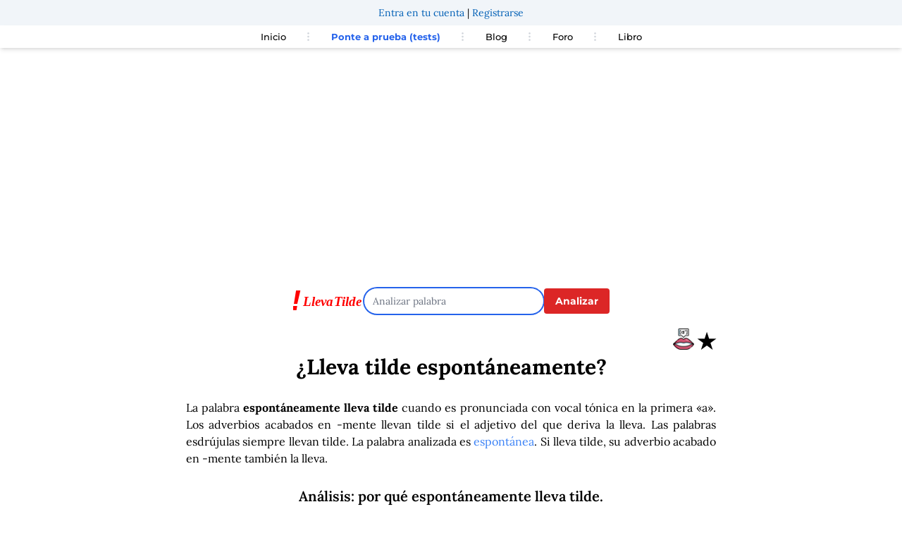

--- FILE ---
content_type: text/html; charset=UTF-8
request_url: https://llevatilde.es/palabra/espont%C3%A1neamente
body_size: 8680
content:
<!DOCTYPE html>
<html lang="es">
<head>
    <meta charset="UTF-8" />
    <title>¿Lleva tilde espontáneamente? | LlevaTilde.es</title>
    <meta name="description" content="La palabra espontáneamente lleva tilde cuando es pronunciada con vocal tónica en la primera «a». Los adverbios acabados en -mente llevan tilde si el adjetivo..."/>
    <link rel="preload" href="https://cdn.jsdelivr.net/fontsource/fonts/lora:vf@latest/latin-wght-normal.woff2" as="font" type="font/woff2" crossorigin>
    <link rel="preload" href="https://cdn.jsdelivr.net/fontsource/fonts/montserrat:vf@latest/latin-wght-normal.woff2" as="font" type="font/woff2" crossorigin>
    <style>
    @font-face {
        font-family: 'Lora';
        font-style: normal;
        font-display: swap;
        src: url('https://cdn.jsdelivr.net/fontsource/fonts/lora:vf@latest/latin-wght-normal.woff2') format('woff2');
    }
    @font-face {
        font-family: 'Montserrat';
        font-style: normal;
        font-display: swap;
        src: url('https://cdn.jsdelivr.net/fontsource/fonts/montserrat:vf@latest/latin-wght-normal.woff2') format('woff2');
    }
    </style>
    <link rel="preload" href="/assets/css/easymde.min-6b64e198bad1c10fcff54d5fb338ddc1.css">

    <link rel="stylesheet" href="/assets/css/easymde.min-6b64e198bad1c10fcff54d5fb338ddc1.css">

        <meta property="og:site_name" content="llevaTilde" />
    <meta property="og:title" content="¿Lleva tilde espontáneamente?" />
    <meta property="og:type" content="article" />
    <meta property="og:section" content="ortografía" />
    <meta property="og:url" content="https://llevatilde.es/palabra/espont%C3%A1neamente" />
    <meta property="og:image" content="https://llevatilde.es/imagetexts/6/65/espontáneamente.png" />
    <meta property="og:locale" content="es_ES" />
    <meta property="og:description" content="La palabra espontáneamente lleva tilde cuando es pronunciada con vocal tónica en la primera «a». Los adverbios acabados en -mente llevan tilde si el adjetivo..." />
    <meta property="article:published_time" content="2024-01-17T15:09:57+00:00" />
    <meta property="article:tag" content="gramática" />
    <meta property="article:tag" content="ortografía" />
    <meta property="article:tag" content="tildes" />
    <meta property="article:tag" content="espontáneamente" />
    <meta name="twitter:card" content="summary" />
    <meta name="twitter:site" content="@lleva_tilde" />
    <meta name="twitter:title" content="¿Lleva tilde espontáneamente?" />
    <meta name="twitter:description" content="La palabra espontáneamente lleva tilde cuando es pronunciada con vocal tónica en la primera «a». Los adverbios acabados en -mente llevan tilde si el adjetivo..." />
    <meta name="twitter:image" content="https://llevatilde.es/imagetexts/6/65/espontáneamente.png" />
    <meta name="robots" content="max-image-preview:large">

            <link rel="canonical" href="https://llevatilde.es/palabra/espont%C3%A1neamente" />
    
    <meta name="viewport" content="width=device-width, initial-scale=1">
                <link rel="stylesheet" href="/assets/styles/app-311b19c330efd5322de5cd99b3d0f1ff.css" type="text/css" />
    
    
    <link rel="icon" type="image/x-icon" href="/favicon.ico" />
                    <!-- Google tag (gtag.js) -->
        <script async src="https://www.googletagmanager.com/gtag/js?id=G-QS5WK1HW7Z"></script>
        <script>
            window.dataLayer = window.dataLayer || [];
            function gtag(){dataLayer.push(arguments);}
            gtag('js', new Date());
            gtag('consent', 'default', {
            'ad_storage': 'denied',
            'ad_user_data': 'denied',
            'ad_personalization': 'denied',
            'analytics_storage': 'denied'
            });
            gtag('config', 'G-QS5WK1HW7Z');
        </script>
                            <script async src="https://pagead2.googlesyndication.com/pagead/js/adsbygoogle.js?client=ca-pub-8589274540548659"
     crossorigin="anonymous"></script>
                    </head>
<body>
<div class="mx-auto w-full">
    <header>
        <div id="user-header">
        </div>
        <nav class="top-navbar relative px-4 py-4 flex justify-between items-center bg-white shadow-md">
		<div class="lg:hidden">
			<button class="navbar-burger flex items-center text-blue-600 p-3">
				<svg class="block h-4 w-4 fill-current" viewBox="0 0 20 20" xmlns="http://www.w3.org/2000/svg">
					<title>Menú móvil</title>
					<path d="M0 3h20v2H0V3zm0 6h20v2H0V9zm0 6h20v2H0v-2z"></path>
				</svg>
			</button>
		</div>
		<ul class="hidden absolute top-1/2 left-1/2 transform -translate-y-1/2 -translate-x-1/2 lg:flex lg:mx-auto lg:flex lg:items-center lg:w-auto lg:space-x-6">
			<li><a class="text-[13px] text-black font-medium hover:text-red-500" href="/" >Inicio</a></li>
			<li class="text-gray-300">
				<svg xmlns="http://www.w3.org/2000/svg" fill="none" stroke="currentColor" class="w-4 h-4 current-fill" viewBox="0 0 24 24">
					<path stroke-linecap="round" stroke-linejoin="round" stroke-width="2" d="M12 5v0m0 7v0m0 7v0m0-13a1 1 0 110-2 1 1 0 010 2zm0 7a1 1 0 110-2 1 1 0 010 2zm0 7a1 1 0 110-2 1 1 0 010 2z" />
				</svg>
			</li>
			<li><a class="text-[13px] text-blue-600 font-bold text-nowrap" title="Ponte a prueba con nuestros tests" href="/concursos/">Ponte a prueba (tests)</a></li>
			<li class="text-gray-300">
				<svg xmlns="http://www.w3.org/2000/svg" fill="none" stroke="currentColor" class="w-4 h-4 current-fill" viewBox="0 0 24 24">
					<path stroke-linecap="round" stroke-linejoin="round" stroke-width="2" d="M12 5v0m0 7v0m0 7v0m0-13a1 1 0 110-2 1 1 0 010 2zm0 7a1 1 0 110-2 1 1 0 010 2zm0 7a1 1 0 110-2 1 1 0 010 2z" />
				</svg>
			</li>
			<li><a class="text-[13px] text-black font-medium hover:text-red-500 text-nowrap" title="Blog de LlevaTilde" href="/blog">Blog</a></li>
			<li class="text-gray-300">
				<svg xmlns="http://www.w3.org/2000/svg" fill="none" stroke="currentColor" class="w-4 h-4 current-fill" viewBox="0 0 24 24">
					<path stroke-linecap="round" stroke-linejoin="round" stroke-width="2" d="M12 5v0m0 7v0m0 7v0m0-13a1 1 0 110-2 1 1 0 010 2zm0 7a1 1 0 110-2 1 1 0 010 2zm0 7a1 1 0 110-2 1 1 0 010 2z" />
				</svg>
			</li>
			<li><a class="text-[13px] text-black font-medium hover:text-red-500" title="Foro de LlevaTilde" href="https://foro.llevatilde.es/foro">Foro</a></li>
			<li class="text-gray-300">
				<svg xmlns="http://www.w3.org/2000/svg" fill="none" stroke="currentColor" class="w-4 h-4 current-fill" viewBox="0 0 24 24">
					<path stroke-linecap="round" stroke-linejoin="round" stroke-width="2" d="M12 5v0m0 7v0m0 7v0m0-13a1 1 0 110-2 1 1 0 010 2zm0 7a1 1 0 110-2 1 1 0 010 2zm0 7a1 1 0 110-2 1 1 0 010 2z" />
				</svg>
			</li>
			<li><a class="text-[13px] text-black font-medium hover:text-red-500" title="Aprende con el libro de Lleva Tilde" href="/libro">Libro</a></li>
		</ul>
        <!--
		<a class="hidden lg:inline-block lg:ml-auto lg:mr-3 py-2 px-6 bg-gray-50 hover:bg-gray-100 text-xs text-gray-900 font-bold  rounded-xl transition duration-200" href="#">Entra en tu cuenta</a>
		<a class="hidden lg:inline-block py-2 px-6 bg-blue-500 hover:bg-blue-600 text-xs text-white font-bold rounded-xl transition duration-200" href="#">Regístrate</a>-->
	</nav>
	<div class="navbar-menu relative z-50 hidden">
		<div class="navbar-backdrop fixed inset-0 bg-gray-800 opacity-25"></div>
		<nav class="fixed top-0 left-0 bottom-0 flex flex-col w-5/6 max-w-sm py-6 px-6 bg-white border-r overflow-y-auto">
			<div class="flex items-center mb-8">
				<button class="navbar-close">
					<svg class="h-6 w-6 text-gray-400 cursor-pointer hover:text-gray-500" xmlns="http://www.w3.org/2000/svg" fill="none" viewBox="0 0 24 24" stroke="currentColor">
						<path stroke-linecap="round" stroke-linejoin="round" stroke-width="2" d="M6 18L18 6M6 6l12 12"></path>
					</svg>
				</button>
			</div>
			<div>
				<ul>
					<li class="mb-1">
						<a class="block p-2 text-sm text-black font-medium hover:bg-blue-50 hover:text-blue-600 rounded" title="Página principal de LlevaTilde" href="/">Inicio</a>
					</li>
					<li class="mb-1">
						<a class="block p-2 text-sm text-black font-medium hover:bg-blue-50 hover:text-blue-600 rounded" title="Ponte a prueba con nuestros tests" href="/concursos/">Ponte a prueba (tests)</a>
					</li>
					<li class="mb-1">
						<a class="block p-2 text-sm text-black font-medium hover:bg-blue-50 hover:text-blue-600 rounded" title="Blog de LlevaTilde" href="/blog">Blog</a>
					</li>
					<li class="mb-1">
						<a class="block p-2 text-sm text-black font-medium hover:bg-blue-50 hover:text-blue-600 rounded" title="Foro de LlevaTilde" href="https://foro.llevatilde.es/foro">Foro</a>
					</li>
					<li class="mb-1">
						<a class="block p-2 text-sm text-black font-medium hover:bg-blue-50 hover:text-blue-600 rounded" href="/libro">Libro</a>
					</li>
				</ul>
			</div>
		</nav>
	</div>
    </header>
    <div class="mx-auto w-full mt-5 text-center">
            <div class="ad-container" style="min-height: 250px;">
<ins class="adsbygoogle"
     style="display:block"
     data-ad-client="ca-pub-8589274540548659"
     data-ad-slot="5893219769"
     data-ad-format="auto"
     data-full-width-responsive="true"></ins>
<script>
     (adsbygoogle = window.adsbygoogle || []).push({});
</script>
</div>        </div>
        <div class="flex justify-center items-center mt-5 md:gap-5 gap-2">
        <div class="search-logo mt-5">
            <a href="/">
                <img src="/assets/images/LlevaTildeLogo-9fcfe69eda51776470565e7cf3ce4715.svg" alt="Lleva Tilde Logo" title="Lleva Tilde Logo" width="100" height="31" style="aspect-ratio: 100/31;">
            </a>
        </div>
        <div class="search-wrapper mt-5 ">
            <form name="search" method="post" action="/palabra/create">
            
            <div>
                
                <input type="text" id="search_word" name="search[word]" maxlength="25" pattern="((?![^a-záéíóúA-ZÁÉÍÓÚñÑüÜ]).)*" autofocus="" class="rounded-full md:w-64 w-32 text-sm" aria-label="Analizar palabra" placeholder="Analizar palabra" />
            </div>
        </div>
        <div class="search-button text-center">
            <button type="submit" id="search_submit" name="search[submit]" class="bg-red-600 hover:bg-red-800 text-white font-bold py-2 px-4 rounded focus:outline-none focus:shadow-outline mt-5 text-sm" type="button">Analizar</button>
        </div>    
        </form>
        <br style="clear:both" />
    </div>
    <div class="mx-auto max-w-3xl">
    <article class="text-center mt-5">
                                

    <div class="text-3xl font-bold w-full text-right w-11/12  flex justify-end gap-2">
    <span class="mx-1 cursor-pointer"><img src="/assets/images/pronunciar-c527e1bc8048a0791f2cd457fb82129e.png" width="30" height="50" alt="Pronunciar espontáneamente" data-word="espontáneamente"></span>
    <span class="favourite-star mr-2 cursor-pointer" data-word="espontáneamente" title="Añadir a palabras favoritas">&#9733;</span>
    </div>
    <h1 class="text-3xl font-bold">¿Lleva tilde <i>espontáneamente</i>?</h1>
        <p class="resulttext p-2 text-justify text-black mx-auto mt-5">
            La palabra <strong>espontáneamente lleva tilde</strong> cuando es pronunciada con vocal tónica en la primera «a».
 Los adverbios acabados en -mente llevan tilde si el adjetivo del que deriva la lleva.
 Las palabras esdrújulas siempre llevan tilde.
 La palabra analizada es <span class='text-blue-500'>espontánea</span>. Si lleva tilde, su adverbio acabado en -mente también la lleva.
    

        </p>        
    <h2 class="text-xl mt-5 font-semibold"> Análisis: por qué <i>espontáneamente</i> lleva tilde. </h2>   
    <p class="resulttext p-2 text-justify text-black mx-auto mt-2">
    Analicemos paso por paso el motivo por el que <span class="text-blue-600">espontáneamente</span> lleva tilde. Este proceso está también explicado con más detalle en el <a class="text-blue-600 hover:text-blue-900 hover:underline" href="/libro" title="Libro para aprender a poner tildes">libro de LlevaTilde</a>, donde puedes aprenderlo fácilmente.
        </p>    
      
    <div class="explanation">
    <h2 class="text-xl mt-5 font-semibold">Separación silábica</h2>
    <p class="resulttext p-2 text-justify text-black mx-auto mt-2">
    El primer paso para determinar si una palabra lleva tilde es separar sus sílabas, que son los sonidos articulados en torno a una vocal en los que se divide una palabra. La separación silábica de <span class="text-blue-600">espontánea</span>  (el adjetivo de <span class="text-blue-600">espontáneamente</span>) es:
    </p>
    <p class="resulttext p-2 text-center text-3xl mx-auto text-blue-600">
        es - pon - tá - ne - a
    </p>
    <p class="resulttext p-2 text-justify text-black mx-auto mt-2">
    Por lo tanto, la palabra <span class="text-blue-600">espontánea</span> está formada por 5 sílabas.    Tiene secuencias de vocales, vamos a ver qué implica esto en la siguiente sección.    </p>
            <h2 class="text-xl mt-5 font-semibold">Diptongos e hiatos</h2>
<p class="showtext p-2 text-justify text-black mx-auto mt-2">
Cuando en una palabra aparece una secuencia de 2 o más vocales, se pueden producir diptongos, triptongos o hiatos. Esto influye en ocasiones en la separación silábica de las palabras y sucede en espontáneamente, vamos a analizar los casos.
</p>
    <h3 class="text-base font-semibold text-justify p-2 mx-auto">Hiatos:</h3>
            <p class="p-2 text-justify text-black mx-auto">
                            Se produce el hiato «<b><u>ea</u></b>» por la unión de dos vocales fuertes. Cuando esto sucede, provoca una división silábica entre las dos vocales.
                                </p>
        
    <h2 class="text-xl mt-5 font-semibold">Clasificación por tipo de palabra</h2>
    <p class="showtext p-2 text-justify text-black mx-auto mt-2">El siguiente paso es determinar sobre qué sílaba recae la vocal tónica en la primera «a». La sílaba tónica es la antepenúltima de un total de 5 sílabas. Por lo tanto, <b>espontánea es una palabra esdrújula</b>.</p>

    <h2 class="text-xl mt-5 font-semibold">Aplicación de reglas</h2>
    <p class="showtext p-2 text-justify text-black mx-auto mt-2">
    Las reglas sobre tildes dicen que:<br/>
    <ul class="showtext p-2 text-justify text-black mx-auto mt-2 list-disc list-inside">
            <li>Los adverbios acabados en -mente llevan tilde si el adjetivo del que deriva la lleva.</li>
            <li>Las palabras esdrújulas siempre llevan tilde.</li>
            <li>La palabra analizada es <span class='text-blue-500'>espontánea</span>. Si lleva tilde, su adverbio acabado en -mente también la lleva.</li>
        </ul>
    </p>

    <h2 class="text-xl mt-5 font-semibold">Conclusión</h2>
    <p class="showtext p-2 text-justify text-black mx-auto mt-2">
        La palabra <span class="text-blue-600"><b>espontáneamente</b></span>, pronunciada con vocal tónica en la primera «a»,<b> lleva tilde</b>.<br/>
    </p>
    <div class="px-10">
    <picture>
        <source media="(min-width: 1920px)" srcset="/imagetexts/6/65/espontáneamente.png" width="1200" height="666">
        <img src="/imagetexts/6/65/espontáneamente-show.png" alt="Espontáneamente  lleva tilde con vocal tónica en la primera «a»" width="350" height="194" class="mx-auto"/>
    </picture>
    </div>
    <div id="share-buttons" class="flex justify-center gap-3">
        
        <a href="whatsapp://send?text=https%3A%2F%2Fllevatilde.es%2Fpalabra%2Fespont%25C3%25A1neamente" data-action="share/whatsapp/share" class="whatsapp-icon">
            <img src="/assets/images/whatsapp-256-615e39d508f28bd51bfda5d33404c7ec.png" alt="Compartir en Whatsapp" height="35" width="35" />
        </a>
        <a href="https://twitter.com/share?url=https%3A%2F%2Fllevatilde.es%2Fpalabra%2Fespont%25C3%25A1neamente" target="_blank">
            <img src="/assets/images/twitter-1bf253665b706a36372751ac9f742752.png" alt="Compartir en Twitter" height="35" width="35" />
        </a>
        <a href="/cdn-cgi/l/email-protection#[base64]">
            <img src="/assets/images/email-a38adef2d69c5a771714b07cec0d53fa.png" alt="Enviar por Email" height="35" width="35" />
        </a>
        <a href="javascript:;" onclick="window.print()">
            <img src="/assets/images/print-1704b57e80f4bcc36a990562c63bf844.png" alt="Imprimir" height="35" width="35" />
        </a>
    </div>
    
    
    <h2 class="text-xl mt-5 font-semibold">Diccionario</h2>
  
                Se encontraron entradas en el diccionario:
                                    <div class="showtext p-2 text-justify text-black mx-auto mt-2">
                    <span class="dictWord">espontáneamente</span>
                                            <span class="dictType"> (adverbio de modo)</span>
                                    </div>
                                    </div> <!-- explanation ends -->
</article>

<div class="ad-container" style="min-height: 250px;">
<ins class="adsbygoogle"
     style="display:block"
     data-ad-client="ca-pub-8589274540548659"
     data-ad-slot="2840692776"
     data-ad-format="auto"
     data-full-width-responsive="true"></ins>
<script data-cfasync="false" src="/cdn-cgi/scripts/5c5dd728/cloudflare-static/email-decode.min.js"></script><script>
     (adsbygoogle = window.adsbygoogle || []).push({});
</script>
</div>
<h2 class="text-xl mt-5 font-semibold mx-auto text-center">Comentarios</h2>
    <div class="text-center mt-10">

         
            
            
            
            

        <div id="sayeek-area"
            data-page-identifier="llevatilde-espontáneamente"
            data-page-url="https%3A%2F%2Fllevatilde.es%2Fpalabra%2Fespont%C3%A1neamente"
            data-page-title="Palabra%3A%20espont%C3%A1neamente"
            data-page-category="1"
            data-property-key="llevatilde"
            >
            Cargando comentarios...
        </div>
    </div>
    <script src="https://llevatilde.sayeek.com/sayeek/sayeek-comments-loader.js?c=19899003211" id="sayeek-loader"></script>
<div class="text-center mt-10">
    <h2 class="text-xl mt-5 font-semibold">Otras palabras</h2>
    <div class="flex justify-center">
        <div class="p-2 flex flex-wrap items-start justify-center">
                            <a class="relative px-3 py-1 m-2 rounded-md shadow-sm sm:py-2 sm:text-base ring ring-transparent group md:px-4 hover:ring hover:ring-opacity-50 focus:ring-opacity-50 hover:ring-red-600 text-zinc-900 bg-gray-200" href="/palabra/espont%C3%A1neamente" title="Lleva tilde espontáneamente"><span class="text-sm">espontáneamente</span></a>
                            <a class="relative px-3 py-1 m-2 rounded-md shadow-sm sm:py-2 sm:text-base ring ring-transparent group md:px-4 hover:ring hover:ring-opacity-50 focus:ring-opacity-50 hover:ring-red-600 text-zinc-900 bg-gray-200" href="/palabra/espont%C3%A1neo" title="Lleva tilde espontáneo"><span class="text-sm">espontáneo</span></a>
                            <a class="relative px-3 py-1 m-2 rounded-md shadow-sm sm:py-2 sm:text-base ring ring-transparent group md:px-4 hover:ring hover:ring-opacity-50 focus:ring-opacity-50 hover:ring-red-600 text-zinc-900 bg-gray-200" href="/palabra/esportear%C3%A1" title="Lleva tilde esporteará"><span class="text-sm">esporteará</span></a>
                            <a class="relative px-3 py-1 m-2 rounded-md shadow-sm sm:py-2 sm:text-base ring ring-transparent group md:px-4 hover:ring hover:ring-opacity-50 focus:ring-opacity-50 hover:ring-red-600 text-zinc-900 bg-gray-200" href="/palabra/esportear%C3%A1n" title="Lleva tilde esportearán"><span class="text-sm">esportearán</span></a>
                            <a class="relative px-3 py-1 m-2 rounded-md shadow-sm sm:py-2 sm:text-base ring ring-transparent group md:px-4 hover:ring hover:ring-opacity-50 focus:ring-opacity-50 hover:ring-red-600 text-zinc-900 bg-gray-200" href="/palabra/esportear%C3%A1s" title="Lleva tilde esportearás"><span class="text-sm">esportearás</span></a>
                            <a class="relative px-3 py-1 m-2 rounded-md shadow-sm sm:py-2 sm:text-base ring ring-transparent group md:px-4 hover:ring hover:ring-opacity-50 focus:ring-opacity-50 hover:ring-red-600 text-zinc-900 bg-gray-200" href="/palabra/esporte%C3%A1bamos" title="Lleva tilde esporteábamos"><span class="text-sm">esporteábamos</span></a>
                            <a class="relative px-3 py-1 m-2 rounded-md shadow-sm sm:py-2 sm:text-base ring ring-transparent group md:px-4 hover:ring hover:ring-opacity-50 focus:ring-opacity-50 hover:ring-red-600 text-zinc-900 bg-gray-200" href="/palabra/esporte%C3%A1is" title="Lleva tilde esporteáis"><span class="text-sm">esporteáis</span></a>
                            <a class="relative px-3 py-1 m-2 rounded-md shadow-sm sm:py-2 sm:text-base ring ring-transparent group md:px-4 hover:ring hover:ring-opacity-50 focus:ring-opacity-50 hover:ring-red-600 text-zinc-900 bg-gray-200" href="/palabra/esporte%C3%A1ramos" title="Lleva tilde esporteáramos"><span class="text-sm">esporteáramos</span></a>
                            <a class="relative px-3 py-1 m-2 rounded-md shadow-sm sm:py-2 sm:text-base ring ring-transparent group md:px-4 hover:ring hover:ring-opacity-50 focus:ring-opacity-50 hover:ring-red-600 text-zinc-900 bg-gray-200" href="/palabra/esporte%C3%A1semos" title="Lleva tilde esporteásemos"><span class="text-sm">esporteásemos</span></a>
                            <a class="relative px-3 py-1 m-2 rounded-md shadow-sm sm:py-2 sm:text-base ring ring-transparent group md:px-4 hover:ring hover:ring-opacity-50 focus:ring-opacity-50 hover:ring-red-600 text-zinc-900 bg-gray-200" href="/palabra/esporular%C3%A1" title="Lleva tilde esporulará"><span class="text-sm">esporulará</span></a>
                            <a class="relative px-3 py-1 m-2 rounded-md shadow-sm sm:py-2 sm:text-base ring ring-transparent group md:px-4 hover:ring hover:ring-opacity-50 focus:ring-opacity-50 hover:ring-red-600 text-zinc-900 bg-gray-200" href="/palabra/esporular%C3%A1n" title="Lleva tilde esporularán"><span class="text-sm">esporularán</span></a>
                            <a class="relative px-3 py-1 m-2 rounded-md shadow-sm sm:py-2 sm:text-base ring ring-transparent group md:px-4 hover:ring hover:ring-opacity-50 focus:ring-opacity-50 hover:ring-red-600 text-zinc-900 bg-gray-200" href="/palabra/esporular%C3%A1s" title="Lleva tilde esporularás"><span class="text-sm">esporularás</span></a>
                            <a class="relative px-3 py-1 m-2 rounded-md shadow-sm sm:py-2 sm:text-base ring ring-transparent group md:px-4 hover:ring hover:ring-opacity-50 focus:ring-opacity-50 hover:ring-red-600 text-zinc-900 bg-gray-200" href="/palabra/esporul%C3%A1bamos" title="Lleva tilde esporulábamos"><span class="text-sm">esporulábamos</span></a>
                            <a class="relative px-3 py-1 m-2 rounded-md shadow-sm sm:py-2 sm:text-base ring ring-transparent group md:px-4 hover:ring hover:ring-opacity-50 focus:ring-opacity-50 hover:ring-red-600 text-zinc-900 bg-gray-200" href="/palabra/esporul%C3%A1is" title="Lleva tilde esporuláis"><span class="text-sm">esporuláis</span></a>
                            <a class="relative px-3 py-1 m-2 rounded-md shadow-sm sm:py-2 sm:text-base ring ring-transparent group md:px-4 hover:ring hover:ring-opacity-50 focus:ring-opacity-50 hover:ring-red-600 text-zinc-900 bg-gray-200" href="/palabra/esporul%C3%A1ramos" title="Lleva tilde esporuláramos"><span class="text-sm">esporuláramos</span></a>
                            <a class="relative px-3 py-1 m-2 rounded-md shadow-sm sm:py-2 sm:text-base ring ring-transparent group md:px-4 hover:ring hover:ring-opacity-50 focus:ring-opacity-50 hover:ring-red-600 text-zinc-900 bg-gray-200" href="/palabra/esporul%C3%A1semos" title="Lleva tilde esporulásemos"><span class="text-sm">esporulásemos</span></a>
                            <a class="relative px-3 py-1 m-2 rounded-md shadow-sm sm:py-2 sm:text-base ring ring-transparent group md:px-4 hover:ring hover:ring-opacity-50 focus:ring-opacity-50 hover:ring-red-600 text-zinc-900 bg-gray-200" href="/palabra/espor%C3%A1dicamente" title="Lleva tilde esporádicamente"><span class="text-sm">esporádicamente</span></a>
                            <a class="relative px-3 py-1 m-2 rounded-md shadow-sm sm:py-2 sm:text-base ring ring-transparent group md:px-4 hover:ring hover:ring-opacity-50 focus:ring-opacity-50 hover:ring-red-600 text-zinc-900 bg-gray-200" href="/palabra/espor%C3%A1dico" title="Lleva tilde esporádico"><span class="text-sm">esporádico</span></a>
                            <a class="relative px-3 py-1 m-2 rounded-md shadow-sm sm:py-2 sm:text-base ring ring-transparent group md:px-4 hover:ring hover:ring-opacity-50 focus:ring-opacity-50 hover:ring-red-600 text-zinc-900 bg-gray-200" href="/palabra/esposar%C3%A1" title="Lleva tilde esposará"><span class="text-sm">esposará</span></a>
                            <a class="relative px-3 py-1 m-2 rounded-md shadow-sm sm:py-2 sm:text-base ring ring-transparent group md:px-4 hover:ring hover:ring-opacity-50 focus:ring-opacity-50 hover:ring-red-600 text-zinc-900 bg-gray-200" href="/palabra/esposar%C3%A1n" title="Lleva tilde esposarán"><span class="text-sm">esposarán</span></a>
                    <br style="clear:both" />
        </div>
    </div>    
</div>
    <div class="flex justify-center mt-10 p-5 bg-slate-50">
    <h2 class="text-xl font-bold">Aprende también con el libro de LlevaTilde</h2>
</div>    
<div class="flex justify-center bg-slate-50 pb-10">
        <a href="https://amzn.to/3fhEjtm"><img src="/assets/images/llevatilde-banner-static-32b4ef6e83ce2a705bcd43eae36eea60.gif" alt="Libro de Llevatilde" width="350" height="250"/></a>
</div>    
<div class="flex justify-center mt-10 p-5">
    <h2 class="text-xl font-bold">Aprende también en nuestras redes sociales</h2>
</div>    
    <div class="flex justify-center social-logos justify-items-center">
        <div class="social-item">
            <a href="https://x.com/lleva_tilde"><img src="/assets/images/twitter-b617fa177ae843089e9c13dec9b8c1c0.svg" alt="Síguenos en Twitter" width="80" height="80" class="mx-auto" style="aspect-ratio: 1/1;"/></a><br/>
            <a href="https://x.com/lleva_tilde"><span class="social-text-below">@TildeBot</span></a>
        </div>
        <div class="social-item">
            <a href="https://www.facebook.com/llevatilde"><img src="/assets/images/facebook-d3fb1353088c2357678bb4fc9b7c5e9b.svg" alt="Síguenos en Facebook" class="fb-logo mx-auto" width="80" height="80" style="aspect-ratio: 1/1;"/></a><br/>
            <a href="https://www.facebook.com/llevatilde"><span class="social-text-below">El Club de LlevaTilde</span></a>
        </div>
    </div>
</div></div>    


<script>
        let voicesLoaded = false;

        function initializeVoices() {
            return new Promise((resolve) => {
                const voices = window.speechSynthesis.getVoices();
                if (voices.length !== 0) {
                    resolve(voices);
                } else {
                    window.speechSynthesis.onvoiceschanged = () => {
                        resolve(window.speechSynthesis.getVoices());
                    };
                }
            });
        }

        async function speakWord(word) {
            const voices = await initializeVoices();

            const utterance = new SpeechSynthesisUtterance(word);

            // Find "Google español (es-ES)" or fallback to any Spanish voice
            const voice = voices.find(v => v.name === 'Google español' && v.lang === 'es-ES') || 
                          voices.find(v => v.lang.startsWith('es'));

            if (voice) {
                utterance.voice = voice;
                utterance.lang = voice.lang;
            }

            // Stop any ongoing speech
            window.speechSynthesis.cancel();

            // Speak the word
            window.speechSynthesis.speak(utterance);
        }

        document.querySelectorAll('a[data-word]').forEach(img => {
            img.addEventListener('click', event => {
                const word = event.target.getAttribute('data-word');
                speakWord(word);
            });
        });
    </script>




<!-- Modal HTML -->
<div id="auth-modal" class="hidden fixed inset-0 bg-gray-600 bg-opacity-50 flex items-center justify-center">
    <div class="bg-white p-5 rounded-lg shadow-lg">
        <p id="modal-message"></p>
        <a href="/u/entrar" id="login-button" class="bg-blue-500 hover:bg-blue-700 text-white font-bold py-2 px-4 rounded mt-3 inline-block hidden">Iniciar sesión</a>
        <button id="close-modal" class="bg-gray-500 hover:bg-gray-700 text-white font-bold py-2 px-4 rounded mt-3 inline-block">Cerrar</button>
    </div>
</div>

<script>
document.addEventListener('DOMContentLoaded', function() {
    const starElement = document.querySelector('.favourite-star');
    const word = starElement.getAttribute('data-word');
    const authModal = document.getElementById('auth-modal');
    const modalMessage = document.getElementById('modal-message');
    const loginButton = document.getElementById('login-button');
    const closeModalButton = document.getElementById('close-modal');

    // Check if the word is already a favourite
    fetch('/u/is-favourite', {
        method: 'POST',
        headers: {
            'Content-Type': 'application/json',
            'X-CSRF-TOKEN': '95a0cbec7488ab52f5c8437be0.ecFxftZajc0vYMak8VUOhkurUSxTkss1izTLQA0sLHM.CqskFI8U56htNp7uuTQ4xTLJCHwd_q5C4Fy5eFsYbQUm8ichkhjYin0Thw'
        },
        body: JSON.stringify({ word: word })
    })
    .then(response => response.json())
    .then(data => {
        if (data.isFavourite) {
            starElement.classList.add('text-yellow-500');
        }
    });

    // Handle click event to add/remove favourite
    starElement.addEventListener('click', function() {
        fetch('/add-to-favourites', {
            method: 'POST',
            headers: {
                'Content-Type': 'application/json',
                'X-CSRF-TOKEN': '76b92e87a69b3.7Otuw9S3JW-IupMHPcqB9nlTl_o4GvmU2FScTBsTC4M.uqw27qbwYD_b69BwTbjCgzI1zZNeKb_dmxLvOGFUerakjSaajNBRCO7zow'
            },
            body: JSON.stringify({ word: word })
        })
        .then(response => response.json())
        .then(data => {
            if (data.success) {
                starElement.classList.toggle('text-yellow-500');
                modalMessage.textContent = data.message;
                loginButton.classList.add('hidden');
                authModal.classList.remove('hidden');
            } else if (data.message === 'User not logged in') {
                modalMessage.textContent = 'Es necesario que estés autenticado en tu cuenta para añadir palabras favoritas';
                loginButton.classList.remove('hidden');
                authModal.classList.remove('hidden');
            } else {
                alert('Failed to update favourites: ' + data.message);
            }
        });
    });

    // Close modal
    closeModalButton.addEventListener('click', function() {
        authModal.classList.add('hidden');
    });
});
</script>
        
<link rel="stylesheet" href="/assets/styles/app-311b19c330efd5322de5cd99b3d0f1ff.css">
<script type="importmap">
{
    "imports": {
        "app": "/assets/app-6fd6003cac892bb7ad5b2eeb99caaafa.js",
        "/assets/styles/app.css": "data:application/javascript,"
    }
}
</script>
<!-- ES Module Shims: Import maps polyfill for modules browsers without import maps support -->
<script async src="https://ga.jspm.io/npm:es-module-shims@1.8.0/dist/es-module-shims.js"></script>
<link rel="modulepreload" href="/assets/app-6fd6003cac892bb7ad5b2eeb99caaafa.js">
<script type="module">import 'app';</script>                    <div class="footer md:flex md:justify-center items-cente pt-5 bg-slate-100 mt-10">
                  <div class="px-3"><a class="text-black" href="/reglas" title="Reglas de acentuación">Reglas</a></div>
                  <div class="px-3"><a class="text-black" href="/tildes-diacriticas" title="Tildes diacríticas">Tildes diacríticas</a></div>
                  <div class="px-3"><a class="text-black" href="/errores-frecuentes-tildes" title="Errores frecuentes poniento tildes">Errores frecuentes</a></div>
                  <div class="px-3"><a class="text-black" href="/palabra/todas-las-palabras" title="Búsquedas">Búsquedas populares</a></div>
                  <div class="px-3"><a class="text-black" href="/indice" title="Índice de búsquedas">Índice</a></div>
                  <div class="px-3"><a class="text-black" href="/contacto" title="Contacta con nosotros" rel="nofollow">Contacto</a></div>
                  <div class="px-3"><a class="text-black" href="/politica-privacidad" title="Política de privacidad" rel="nofollow">Legal y privacidad</a></div>
        </div>
                    <div class="copyright flex flex-col justify-center items-center pt-10 pb-10 bg-slate-100 text-center px-3">    
                <div class="mt-2">Desarrollado con Symfony con tecnología de <a href="https://acilia.es" title="Desarrollo con Symfony">Acilia</a>, ahora <a href="https://sngular.com" title="Sngular">Sngular</a></div>
                <div class="mt-2">LlevaTilde es un proyecto digital de <a href="https://arith.cc" title="Arith Concepts">Arith Concepts</a></div>
                <div class="mt-2 mb-8">Copyright 2015 - 2026 <a href="https://marcos.labad.net">Marcos Labad Díaz</a></div>
            </div>
    </div>

<script>
// Burger menus
document.addEventListener('DOMContentLoaded', function() {
    // open
    const burger = document.querySelectorAll('.navbar-burger');
    const menu = document.querySelectorAll('.navbar-menu');

    if (burger.length && menu.length) {
        for (var i = 0; i < burger.length; i++) {
            burger[i].addEventListener('click', function() {
                for (var j = 0; j < menu.length; j++) {
                    menu[j].classList.toggle('hidden');
                }
            });
        }
    }

    // close
    const close = document.querySelectorAll('.navbar-close');
    const backdrop = document.querySelectorAll('.navbar-backdrop');

    if (close.length) {
        for (var i = 0; i < close.length; i++) {
            close[i].addEventListener('click', function() {
                for (var j = 0; j < menu.length; j++) {
                    menu[j].classList.toggle('hidden');
                }
            });
        }
    }

    if (backdrop.length) {
        for (var i = 0; i < backdrop.length; i++) {
            backdrop[i].addEventListener('click', function() {
                for (var j = 0; j < menu.length; j++) {
                    menu[j].classList.toggle('hidden');
                }
            });
        }
    }

    // Check user login status
    // Load user header via AJAX
    fetch('/u/header')
        .then(response => response.text())
        .then(html => {
            document.getElementById('user-header').innerHTML = html;
        })
        .catch(error => console.error('Hubo un error cargando el perfil de usuario.', error));

});
</script>
<script defer src="https://static.cloudflareinsights.com/beacon.min.js/vcd15cbe7772f49c399c6a5babf22c1241717689176015" integrity="sha512-ZpsOmlRQV6y907TI0dKBHq9Md29nnaEIPlkf84rnaERnq6zvWvPUqr2ft8M1aS28oN72PdrCzSjY4U6VaAw1EQ==" data-cf-beacon='{"version":"2024.11.0","token":"d796d74df49446f681285c9d7c86d26b","r":1,"server_timing":{"name":{"cfCacheStatus":true,"cfEdge":true,"cfExtPri":true,"cfL4":true,"cfOrigin":true,"cfSpeedBrain":true},"location_startswith":null}}' crossorigin="anonymous"></script>
</body>
</html>

--- FILE ---
content_type: text/html; charset=UTF-8
request_url: https://foro.llevatilde.es/comments/list-comments-a?propertyKey=llevatilde&pageIdentifier=llevatilde-espont%C3%A1neamente&pageUrl=https%253A%252F%252Fllevatilde.es%252Fpalabra%252Fespont%25C3%25A1neamente&pageTitle=Palabra%253A%2520espont%25C3%25A1neamente&pageCategory=1
body_size: 1851
content:
        
       
     
    
<script>
    var csrfTokenUpload = 'f15ad9564fc.auHWYXp7oVdJSQKXpIu7tgXa22sCsyaCi4A3xf4xnSU.CK3jFCJW52MYMGD21cXvwHSAogp03EnmwuhF8bMFxEpalIZYLz7-NSVwVw';
    var csrfToken = '3d4f56d92373.C2o7n2jFhBXzw1jsEt6Q9peolj24SrYx5yTSNS7Mgdw.RS0D1DD3_n2kiW-zKob2wuCd8nzUPvRyrxaBW2C_54ROXHTwBKTqI7L7Mw';
</script>
<noscript>
    <div style="background-color: yellow; padding: 10px;">
        <p>ATENCIÓN: No tienes activado JavaScript en tu navegador. Habrá muchas cosas que no funcionen.</p>
    </div>
</noscript>    

<div id="comments-area" class="mx-auto max-w-5xl bg-white pb-5" data-property-key="llevatilde" data-page-identifier="llevatilde-espontáneamente" data-csrf="2f5198952d2b2644d41e8bc.FkrdBIF_xnlLE3amOx9llnpdN_0QPjZmaCJ1StkvQIE.WA3lT9lNvBEcWUH5A0cDog1oU7x8SnQlIBAmJJdcJtlTfJJr7R6oTworHQ" data-csfr-upload="59e8013c825b0014.b2ZwtGN88ci1WHLI13hnm9aiWLg2unYMmsw0VLQe3TQ.DSpFwTtRt_zkIRCppjYz7af4IdlA1Rlo06RGYPkqhFtfEyCNNjmuqtlhJw">
    
<div class="bg-yellow-300 p-2 text-center">
    <a href="https://llevatilde.es/u/entrar" class="login-link">Entra en tu cuenta</a> | 
    <a href="https://llevatilde.es/u/registro" class="register-link">Regístrate</a>
</div>
<div class="bg-gray-100 p-2 mt-2" id="forum-navbar">
    <div class="flex gap-x-2">
                <div class="flex-none">
        <span>
            <a id="forums-link" title="Foros de LlevaTilde">
                <span class="align-middle inline-block p-1">
                    <svg class="block h-4 w-4 fill-current align-middle" viewBox="0 0 20 20" xmlns="http://www.w3.org/2000/svg">
                        <title>Menú foros</title>
                        <path d="M0 3h20v2H0V3zm0 6h20v2H0V9zm0 6h20v2H0v-2z"></path>
                    </svg>
                </span>
                <span class="align-middle inline-block p-1">
                    Foros
                </span>    
            </a>
        </span>
        </div>
                            <div id="login-bar"class="flex-none border-l border-gray-300 pl-2 py-1">
                <span><a href="https://llevatilde.es/u/entrar" id="login-link" class="login-link align-middle">Inicia sesión</a></span>
            </div>  
            </div>
</div>
    <nav id="forums-layer" class="border p-2 text-left" style="display:none">
        <a href="/foro" class="text-sm">Inicio foros</a>
        <div class="w-full border-t"></div>
        <div id="forums-list mb-2 text-left">
            <div class="navbar-start">
                
                            <div class="navbar-item text-sm font-semibold italic text-gray-800 mt-2">LlevaTilde</div>
                                            <div class="navbar-item mb-2 mt-2">
                <span class="navbar-link font-semibold text-sm mb-1 py-2">Análisis de palabras</span>
                    <div class="navbar-dropdown mb-1 pl-2 text-sm mt-1">
                                        <ul class="list-disc list-inside">
                                                                        <li><a class="navbar-item ptb-2" href="https://llevatilde.es/palabra/croáis#sayeek-area" title="Palabra: croáis">Palabra: croáis</a></li>
                            
                                                                        <li><a class="navbar-item ptb-2" href="https://llevatilde.es/palabra/extrañó#sayeek-area" title="Palabra: extrañó">Palabra: extrañó</a></li>
                            
                                                                        <li><a class="navbar-item ptb-2" href="https://llevatilde.es/palabra/detectár#sayeek-area" title="Palabra: detectar">Palabra: detectar</a></li>
                            
                                                                        <li><a class="navbar-item ptb-2" href="https://llevatilde.es/palabra/eremición#sayeek-area" title="Palabra: eremición">Palabra: eremición</a></li>
                            
                                                                        <li><a class="navbar-item ptb-2" href="https://llevatilde.es/palabra/mélody#sayeek-area" title="Palabra: mélody">Palabra: mélody</a></li>
                            
                                        </ul>
                </div>
            </div>
                            <div class="navbar-item mb-2 mt-2">
                <span class="navbar-link font-semibold text-sm mb-1 py-2">Lengua</span>
                    <div class="navbar-dropdown mb-1 pl-2 text-sm mt-1">
                                        <ul class="list-disc list-inside">
                                        </ul>
                </div>
            </div>
                                        
            </div>    
        </div>
    </nav>
    
    <div class="w-full text-right my-2"> 
        <small>Por favor, lee la <a style="text-decoration: underline;" href="/comment/politica-foro" title="Política de comentarios">política del foro</a> si tienes alguna duda.</small>
    </div>

    <div id="top-area-container"></div>
            

             <div id="comments-main-form-container" data-page-id="llevatilde-espontáneamente">
<link rel="stylesheet" href="https://sayeek.com/sayeek/quill.snow.css">
<script>
    var csrfTokenUpload = 'd6.oR1hqBynf4K4g1h42FYNT0E9YETiRUPOndsZ4JuDNWQ.w1FU3USKObbp-joZqRhZOTBnGSWUKiyq1LNr1Na3bAuRaDGRSeIg4NS6DQ';
    var csrfToken = '0c06655d42de4806f.cJBqXmmnLqQ5LSU9-7aU0x57ie6ZP6tr16fk6jqELlI.PtdSFTGVVMxuZxJiw-7y52lO7a_1S-kon5W3hHT3SAo1piUxBcZAkngVTg';
</script>
<article class="media form-wrap mb-5 mx-1" id="comments-main-form" data-page-id="llevatilde-espontáneamente">
                    <div class="mb-5 mt-5 text-sm lg:text-base">Para publicar comentarios <a href="https://llevatilde.es/u/entrar" rel="nofollow" class="login-link rounded text-white bg-blue-600 p-2">Inicia sesión en tu perfil</a></div>       
                </article>


  
</div>
    
        
    <div id="comments-container" class="mx-1" data-max-height="250">
                           
        <div class="flex">
            <div class="basis-1/2 text-left">
                            </div>    
            <div id="comment-sorting" class="basis-1/2 flex-none text-right mr-2">
                <span class="sort-span">
                    interesantes | 
                    <a href="#" class="sort-link" data-sort="recent" data-identifier="llevatilde-espontáneamente">recientes</a> - 
                    <a id="update-link" data-sort="interesting" data-identifier="llevatilde-espontáneamente">actualizar</a>    
                </span>    
            </div>
        </div>
        <div id="comments-list">
                    <p class="text-center mt-5 bg-blue-50 p-5">No hay comentarios aún. ¡Sé el primero en escribir uno!</p>
                </div>
        <div id="comments-loader" style="display: none;" class="text-lg font-semibold text-white bg-blue-500 text-center">Cargando comentarios...</div>
    </div>
        <div class="comments-powered-by my-3 whitespace-nowrap text-right">
        <span class="inline-block align-bottom leading-none">Comments powered by</span>
        <a href="https://sayeek.com/" target="_blank"><img src="https://sayeek.com/assets/images/sayeek-logo-h-f60417416aeedc650547c651cd9308b0.webp" alt="Sayeek" class="inline-block align-bottom h-8 w-auto" loading="lazy"></a>
    </div>
</div>


--- FILE ---
content_type: text/html; charset=UTF-8
request_url: https://foro.llevatilde.es/comment-main-form-ajax/pageId/llevatilde-espont%C3%A1neamente
body_size: -153
content:
<div id="comments-main-form-container" data-page-id="llevatilde-espontáneamente">
<link rel="stylesheet" href="https://sayeek.com/sayeek/quill.snow.css">
<script>
    var csrfTokenUpload = 'a8808.ZAzs3hcH2kIo85UXrs8a5I5Ot5zd1AWUVghd-rjjA4M.BkDZq08qnHZ5ivd234FOkv8Uzv2ru2rwH2AvzvXXWuxUebznQkKFIETKwA';
    var csrfToken = 'c0a06dbbf2dfeca.7r8yEeTIb5FIa2eFDJwD67xsa1XgbVVbERdO5aTpYfQ.oPgKWrz6FfkfIVDaNMRl38tZDxSMGRcYWSUdi-qaB6yriX1-iKkBpwlTDA';
</script>
<article class="media form-wrap mb-5 mx-1" id="comments-main-form" data-page-id="llevatilde-espontáneamente">
                    <div class="mb-5 mt-5 text-sm lg:text-base">Para publicar comentarios <a href="https://llevatilde.es/u/entrar" rel="nofollow" class="login-link rounded text-white bg-blue-600 p-2">Inicia sesión en tu perfil</a></div>       
                </article>


  
</div>


--- FILE ---
content_type: text/html; charset=UTF-8
request_url: https://foro.llevatilde.es/comment-main-form-ajax/pageId/llevatilde-espont%C3%A1neamente
body_size: -146
content:
<div id="comments-main-form-container" data-page-id="llevatilde-espontáneamente">
<link rel="stylesheet" href="https://sayeek.com/sayeek/quill.snow.css">
<script>
    var csrfTokenUpload = 'ef4a6.pKSuCZFjjAqJqPRTI3COZ5TRsuOGlshcT7nlycaufm4.xuibfMlOyj7Y0ZYyUj7aEeWLy4Lw-ac4BtGX_YuaJwGU0f4wxCbTaOWRoQ';
    var csrfToken = '9a5d8d73e794c290260a55af.t9ksDGdyBM6085Jzqg_WX72hlk7EIIza8m1fUxkk_v4.-Z4URz9AfqbjuaUsklewa8qU8g-oVM6Zul8MPVdXmKby72NjCxNq-PXL-Q';
</script>
<article class="media form-wrap mb-5 mx-1" id="comments-main-form" data-page-id="llevatilde-espontáneamente">
                    <div class="mb-5 mt-5 text-sm lg:text-base">Para publicar comentarios <a href="https://llevatilde.es/u/entrar" rel="nofollow" class="login-link rounded text-white bg-blue-600 p-2">Inicia sesión en tu perfil</a></div>       
                </article>


  
</div>


--- FILE ---
content_type: text/html; charset=utf-8
request_url: https://www.google.com/recaptcha/api2/aframe
body_size: 266
content:
<!DOCTYPE HTML><html><head><meta http-equiv="content-type" content="text/html; charset=UTF-8"></head><body><script nonce="Joyq_wWaYq8lawgsXKc2Bw">/** Anti-fraud and anti-abuse applications only. See google.com/recaptcha */ try{var clients={'sodar':'https://pagead2.googlesyndication.com/pagead/sodar?'};window.addEventListener("message",function(a){try{if(a.source===window.parent){var b=JSON.parse(a.data);var c=clients[b['id']];if(c){var d=document.createElement('img');d.src=c+b['params']+'&rc='+(localStorage.getItem("rc::a")?sessionStorage.getItem("rc::b"):"");window.document.body.appendChild(d);sessionStorage.setItem("rc::e",parseInt(sessionStorage.getItem("rc::e")||0)+1);localStorage.setItem("rc::h",'1768728182600');}}}catch(b){}});window.parent.postMessage("_grecaptcha_ready", "*");}catch(b){}</script></body></html>

--- FILE ---
content_type: application/javascript
request_url: https://foro.llevatilde.es/sayeek/sayeek-comments.js?_=1768728181276
body_size: 8866
content:
function initializeComments(reload = false) {
    const commentsContainer = document.getElementById('comments-container');
    const commentsArea = document.getElementById('comments-area');
    const commentsList = document.getElementById('comments-list');
    const loadMoreButton = document.getElementById('load-more-comments');
    const loadNumber = 20;
    const commentMaxHeight = 250;
    const unseenNumberElement = document.querySelector('#unseenNumber');
    const forumsLayer = document.getElementById("forums-layer");
    const notiLayer = document.getElementById("noti-layer");
    const notiItems = document.getElementById("noti-items");
    const confPanel = document.getElementById("conf-panel");
    const csrfToken = commentsArea.dataset.csrf;
    const csrfTokeUpload = commentsArea.dataset.csrfUpload;
  
    const scriptHostname = new URL(document.getElementById('sayeek-loader').src).hostname;

    let isEventListenersSet = false;


    function toggleContent(button, contentDiv) {
        const isExpanded = button.textContent === 'Expandir comentario';
        contentDiv.style.maxHeight = isExpanded ? 'none' : `${commentMaxHeight}px`;
        button.textContent = isExpanded ? 'Colapsar' : 'Expandir comentario';
    }

    function initializeQuill(textareaId, isEdit = false) {
        const textareaElement = document.getElementById(textareaId);
        if (textareaElement) {
            textareaElement.style.display = 'none';
            const quillDiv = document.createElement('div');
            quillDiv.id = `${textareaId}-quill`;
            quillDiv.classList.add('text-lg');
            textareaElement.parentNode.insertBefore(quillDiv, textareaElement.nextSibling);

            const quill = new Quill(`#${quillDiv.id}`, {
                modules: {
                    toolbar: {
                        container: [
                            ['bold', 'italic', 'underline', 'strike'],
                            ['link', 'image', 'video'],
                            [{ 'list': 'ordered' }, { 'list': 'bullet' }],
                            ['clean']
                        ],
                        handlers: {
                            image: function() {
                                const input = document.createElement('input');
                                input.setAttribute('type', 'file');
                                input.setAttribute('accept', 'image/*');
                                input.click();

                                input.onchange = () => {
                                    const file = input.files[0];
                                    if (file) {
                                        const formData = new FormData();
                                        formData.append('image', file);
                                        formData.append('_csrf_token', "be2fea056ae134d7b84c74c2d4e7e866.__2UPJc0Wx6Qnlm0TL2fiSkalZqz7mJRlSllJioZ3Is.nbGhSc8ZHSrB5zvVPfPL_1hA7PvFgQ013EEXEmctheTPiMQFwnEEfPynDA");

                                        fetch(`https\u003A\/\/foro.llevatilde.es/comments/upload/image`, {
                                            method: 'POST',
                                            body: formData, 
                                            headers: {
                                                'X-Requested-With': 'XMLHttpRequest'
                                            },
                                            credentials: 'include'
                                        })
                                        .then(response => response.json())
                                        .then(data => {
                                            if (data.url) {
                                                const range = quill.getSelection();
                                                quill.insertEmbed(range.index, 'image', data.url);
                                            } else {
                                                console.error('Image upload failed');
                                            }
                                        })
                                        .catch(error => {
                                            console.error('Error:', error);
                                        });
                                    }
                                };
                            }
                        }
                    },
                    mention: {
                        allowedChars: /^[A-Za-z_]*$/,
                        mentionDenotationChars: ["@"],
                        source: function(searchTerm, renderList, mentionChar) {
                            if (searchTerm.length === 0) {
                                renderList([], searchTerm);
                                return;
                            }

                            const csrfToken = csrfTokenSearch;

                            fetch(`https\u003A\/\/foro.llevatilde.es/comment/search-users-a`, {
                                method: 'POST',
                                headers: {
                                    'Content-Type': 'application/json',
                                    'X-CSRF-TOKEN': csrfToken
                                },
                                body: JSON.stringify({
                                    query: searchTerm,
                                    mentionChar: mentionChar,
                                    _csrf_token: csrfToken
                                }),
                                credentials: 'include' 
                            })
                            .then(response => response.json())
                            .then(data => {
                                renderList(data, searchTerm);
                            })
                            .catch(error => {
                                console.error('Error fetching users:', error);
                                renderList([], searchTerm);
                            });
                        }
                    }
                },
                theme: 'snow',
                placeholder: 'Únete a la conversación'
            });

            const quillEditor = quill.root;
            quillEditor.style.minHeight = '102px';

            if (isEdit) {
                quill.root.innerHTML = textareaElement.value;
            } else if ((localStorage.getItem('commentContent') || localStorage.getItem('commentTitle')) && !quillDiv.id.includes('_reply_')) {
                document.getElementById('comment_title').value = localStorage.getItem('commentTitle') ;
                quill.root.innerHTML = localStorage.getItem('commentContent');
            }

            quill.on('text-change', function() {
                textareaElement.value = quill.root.innerHTML;
            });
        } else {
            console.error(`Element with id ${textareaId} not found.`);
        }
    }

    function limitHeight(element) {
        const showMoreButtons = element.querySelectorAll('.media .show-more');
        showMoreButtons.forEach(button => {
            const contentDiv = button.previousElementSibling;
            contentDiv.style.maxHeight = `${commentMaxHeight}px`;

            const images = contentDiv.getElementsByTagName('img');
            let imagesLoaded = 0;

            for (let i = 0; i < images.length; i++) {
                if (images[i].complete) {
                    imagesLoaded++;
                } else {
                    images[i].addEventListener('load', function() {
                        imagesLoaded++;
                        if (imagesLoaded === images.length) {
                            button.style.display = contentDiv.scrollHeight > commentMaxHeight ? 'block' : 'none';
                        }
                    });
                }
            }

            if (images.length === 0 || imagesLoaded === images.length) {
                button.style.display = contentDiv.scrollHeight <= commentMaxHeight ? 'none' : 'block';
            }

            button.addEventListener('click', function() {
                toggleContent(button, contentDiv);
            });
        });
    }

    function handleError(error) {
        console.error('Error:', error);
    }

    function fetchComments(offset, pageIdentifier, sortingMethod) {

        const loader = document.getElementById('comments-loader');
        loader.style.display = 'block';
        return fetch(`https\u003A\/\/foro.llevatilde.es/comments/load-more`, {
            method: 'POST',
            headers: {
                'Content-Type': 'application/x-www-form-urlencoded',
                'X-Requested-With': 'XMLHttpRequest',
            },
            body: new URLSearchParams({
                'offset': offset,
                'pageIdentifier': pageIdentifier,
                'sortingMethod': sortingMethod
            }),
            credentials: 'include'
        })
        .then(response => response.json())
        .then(data => {
            loader.style.display = 'none';
            data.comments.forEach(commentHtml => {
                commentsList.insertAdjacentHTML('beforeend', commentHtml);
                const newComment = commentsList.lastElementChild;
                limitHeight(newComment);
            });
            if (loadMoreButton) {
                loadMoreButton.style.display = data.comments.length < loadNumber ? 'none' : 'block';
                loadMoreButton.setAttribute('data-offset', offset + loadNumber);
            }
        })
        .catch(handleError);
    }

    limitHeight(commentsContainer);

    function setupEventListeners(commentsArea, isEventListenersSet) {

        if (isEventListenersSet) {
            return; // Exit if listeners are already set
        }
        
        const eventMapping = [
            { selector: '.reply-button', handler: handleReplyButtonClick },
            { selector: '.edit-comment', handler: handleEditCommentClick },
            { selector: '.like-button', handler: handleLikeButtonClick },
            { selector: '.flag-button', handler: toggleFlagForm },
            { selector: '.flag-comment-submit', handler: handleFlagCommentSubmit },
            { selector: '.moderate-comment', handler: toggleModerateForm },
            { selector: '.moderation-submit', handler: handleModerationSubmit },
            { selector: '.ban-user', handler: toggleBanForm },
            { selector: '.change-page', handler: toggleChangePageForm },
            { selector: '.ban-user-submit', handler: handleBanUserSubmit },
            { selector: '.change-forum-page-submit', handler: handleChangeForumPageSubmit },
            { selector: '.feature-comment', handler: toggleFeatureCommentForm },
            { selector: '.feature-comment-submit', handler: handleFeatureCommentSubmit },
            { selector: '.sort-link', handler: handleSortLinkClick },
            { selector: '#update-link', handler: handleUpdateLinkClick },
            { selector: '.block-user', handler: handleBlockUserClick },
            { selector: '#opt-out-link', handler: handleOptOutLinkClick },
            { selector: '#opt-out-link-moderated', handler: handleOptOutLinkModeratedClick },
            { selector: '#opt-out-link-mention', handler: handleOptOutLinkMentionClick },
            { selector: '#forums-link', handler: toggleForumsLayer },
            { selector: '#noti-link', handler: toggleNotiLayer },
            { selector: '#conf-bar-link', handler: toggleConfPanel },
            { selector: '#mark-seen', handler: markNotificationsAsSeen },
            { selector: '#conf-panel-email-link', handler: showEmailConfigPanel },
            { selector: '#conf-panel-blocked-link', handler: showBlockedProfilesPanel },
            { selector: '.login-link', handler: (target, event) => {
                const href = target.getAttribute('href');
                if (href && href.startsWith('http')) {
                    // Follow the external link, no preventDefault needed
                    return;
                }
                event.preventDefault();
                loadLoginForm();
                document.getElementById('top-area-container').scrollIntoView({ behavior: 'smooth' });
            }},
            { selector: '.register-link', handler: (target, event) => {
                const href = target.getAttribute('href');
                if (href && href.startsWith('http')) {
                    // Follow the external link, no preventDefault needed
                    return;
                }
                event.preventDefault();
                loadRegisterForm();
            }},
            { selector: '.forgot-link', handler: loadForgotForm },
            { selector: '.profile-edit-link', handler: loadProfileEditForm },
            { selector: '.logout-link', handler: logoutAction }
        ];

    document.addEventListener('click', function(event) {
            const target = event.target;
            
            // Find matching handler from eventMapping
            for (const mapping of eventMapping) {
                if (target.matches(mapping.selector)) {
                    // Call the handler with the target and event
                    mapping.handler(target, event);
                    break; // Stop after first match
                }
            }
        });
    }

    if (loadMoreButton) {
        loadMoreButton.addEventListener('click', function() {
            const offset = parseInt(loadMoreButton.getAttribute('data-offset'), 10);
            const pageIdentifier = loadMoreButton.getAttribute('data-identifier');
            const sortingMethod = loadMoreButton.getAttribute('data-sort');
            fetchComments(offset, pageIdentifier, sortingMethod);
        });
    }

    function attachReplyFormSubmitHandler(formContainer) {
        const formElement = formContainer.querySelector('.comment-form');
        if (formElement) {
            formElement.addEventListener('submit', function(event) {
                event.preventDefault();
                handleFormSubmission(formElement);
            });
        }
        const loginLink = formContainer.querySelector('.login-link');
        if (loginLink) {
            loginLink.addEventListener('click', function(event) {
                const href = loginLink.getAttribute('href');
                if (href && href.startsWith('http')) {
                    // Follow the external link, no preventDefault needed
                    return;
                }
                event.preventDefault();
                loadLoginForm();
                document.getElementById('top-area-container').scrollIntoView({ behavior: 'smooth' });
            });
        }
    }

    function attachEditFormSubmitHandler(formContainer) {
        const formElement = formContainer.querySelector('.comment-form');
        formElement.addEventListener('submit', function(event) {
            event.preventDefault();
            handleFormSubmission(formElement);
        });
    }

    function handleFormSubmission(formElement, isMainComment = false) {
        const textarea = formElement.querySelector('textarea');

        if (textarea && textarea.editorInstance) {
            textarea.value = textarea.editorInstance.getData();
        }

        const formData = new FormData(formElement);
        const csrfToken = formElement.querySelector('input[name="comment[_token]"]').value;

        fetch(formElement.action, {
            method: 'POST',
            body: formData,
            credentials: 'include',
            headers: {
                'X-Requested-With': 'XMLHttpRequest',
                'X-CSRF-TOKEN': csrfToken
            },
        })
        .then(response => {
            if (!response.ok) {
                throw new Error('Network response was not ok.');
            }
            return response.json();
        })
        .then(data => {
            if (data.success) {
                formElement.reset();
                if (isMainComment && textarea.editorInstance) {
                    textarea.editorInstance.setData('');
                }

                const errorContainer = isMainComment ? document.querySelector('#form-errors') : formElement.parentNode.querySelector('#form-errors');
                errorContainer.innerHTML = '';

                const messageDiv = document.createElement('div');
                messageDiv.classList.add('notification', 'font-semibold');

                const explainDiv = document.createElement('div');
                explainDiv.classList.add('is-size-7');

                if (data.warnings.length > 0) {
                    messageDiv.classList.add('p-2', 'text-black', 'bg-yellow-300');
                    messageDiv.textContent = 'Comentario en moderación';
                    explainDiv.innerHTML = "Se ha aplicado una moderación automática con IA por el contenido. <strong>Revísalo abajo y todavía puedes editarlo.</strong> Comprueba que no es ofensivo ni spam, muchas veces eliminando ambigüedades funciona, no es perfecto. Gracias por contribuir a una comunidad sana y respetuosa.";
                } else {
                    messageDiv.classList.add('p-2', 'text-white', 'bg-green-500', 'mt-5');
                    messageDiv.textContent = 'Comentario publicado';
                }

                errorContainer.appendChild(messageDiv);
                errorContainer.appendChild(explainDiv);

                if (!isMainComment) {
                    formElement.style.display = 'none';
                    //formElement.parentElement.parentElement.style.display = 'none';
                } else {
                    formElement.querySelector('.form-title').style.display = 'none';
                    formElement.querySelector('.ql-container').style.display = 'none';
                    formElement.querySelector('.ql-toolbar').style.display = 'none';
                    formElement.querySelector('.button').style.display = 'none';
                }

                if (data.html) {
                    const insertLocation = isMainComment ? commentsContainer : formElement.parentNode;
                    insertLocation.insertAdjacentHTML('afterbegin', data.html);
                    const newComment = insertLocation.firstElementChild;
                    if (!isMainComment) {
                        newComment.querySelector('.media-content').insertAdjacentElement('afterbegin', explainDiv);
                        newComment.querySelector('.media-content').insertAdjacentElement('afterbegin', messageDiv);
                        newComment.querySelector('.media-left').style.display='none';
                        
                    }
                    limitHeight(newComment);
                    localStorage.removeItem('commentContent');
                    localStorage.removeItem('commentTitle');
                }
            } else {
                const errorContainer = isMainComment ? document.getElementById('form-errors') : formElement.querySelector('#form-errors');
                const messages = data.errors || data.message || ['An unexpected error occurred.'];
                if (Array.isArray(messages)) {
                    messages.forEach(error => {
                        const errorDiv = document.createElement('div');
                        errorDiv.classList.add('bg-red-500', 'notification', 'font-semibold', 'text-white');
                        errorDiv.textContent = error;
                        errorContainer.appendChild(errorDiv);
                    });
                } else {
                    const errorDiv = document.createElement('div');
                    errorDiv.classList.add('bg-red-500', 'notification', 'font-semibold', 'text-white');
                    errorDiv.textContent = messages;
                    errorContainer.appendChild(errorDiv);
                }
            }
        })
        .catch(error => {
            console.error('Error:', error);
            const errorContainer = isMainComment ? document.getElementById('form-errors') : formElement.querySelector('#form-errors');
            const errorDiv = document.createElement('div');
            errorDiv.textContent = 'Error publicando el comentario: ' + error.message;
            errorDiv.classList.add('bg-red-500', 'text-white', 'notification', 'font-semibold');
            errorContainer.appendChild(errorDiv);
        });
    }

    document.querySelectorAll('.tooltip-trigger').forEach(trigger => {
        trigger.addEventListener('click', function(event) {
            event.stopPropagation();
            document.querySelectorAll('.tooltip-content').forEach(content => {
                content.style.display = 'none';
            });
            const content = this.nextElementSibling;
            content.style.display = 'block';
        });
    });

    document.addEventListener('click', function(event) {
        const tooltipContent = event.target.closest('.tooltip-content');
        if (tooltipContent) {
            tooltipContent.style.display = 'none';
        }
    });

    function markRepliesAsViewed(commentId) {
        return fetch(`https\u003A\/\/foro.llevatilde.es/comments/${commentId}/mark-replies-as-viewed`, {
            method: 'POST',
            headers: {
                'Content-Type': 'application/json',
            },
            body: JSON.stringify({ commentId: commentId }),
            credentials: 'include'
        })
        .then(response => {
            if (!response.ok) {
                throw new Error('Error marcando los comentarios como vistos');
            }
            return response.json();
        })
        .then(data => {
            if (data.success) {
                console.log(`All replies to comment ${commentId} have been marked as viewed.`);
            } else {
                console.log('There was an error marking the replies as viewed.');
            }
        })
        .catch(error => {
            console.error('Error:', error);
        });
    }

    const updateUnseenCount = () => {
        if (notiItems) {
            fetch(`https\u003A\/\/foro.llevatilde.es/notifications/unseen-count`, { credentials: 'include' })
                .then(response => response.json())
                .then(data => {
                    notiItems.innerHTML = '';
                    unseenNumberElement.textContent = data.count;

                    if (data.count > 0) {
                        unseenNumberElement.classList.remove('bg-blue-300', 'text-black');
                        unseenNumberElement.classList.add('bg-red-500', 'text-white');
                        data.unseenReplies.forEach(notificationHtml => {
                            notiItems.insertAdjacentHTML('beforeend', notificationHtml);
                        });
                        notiLayer.firstElementChild.innerHTML = '<button class="button bg-blue-300 text-black text-center p-1 text-sm" id="mark-seen">Marcar como leídas</button>';
                        const markSeenButton = document.getElementById('mark-seen');
                        if (markSeenButton) {
                            markSeenButton.addEventListener('click', markNotificationsAsSeen);
                        }
                    } else if (data.count == 0) {
                        unseenNumberElement.classList.remove('bg-red-500', 'text-white');
                        unseenNumberElement.classList.add('bg-blue-300', 'text-black');
                        notiLayer.firstElementChild.innerHTML = '<small>No hay notificiones pendientes</small>';
                    }
                })
                .catch(error => console.error('Error fetching unseen notifications count:', error));
        }
    };

    if (unseenNumberElement && unseenNumberElement.hasAttribute('data-comment-id')) {
        const commentId = unseenNumberElement.getAttribute('data-comment-id');
        markRepliesAsViewed(commentId).then(() => {
            updateUnseenCount();
        });
    } else {
        updateUnseenCount();
    }

    if (unseenNumberElement) {
        setInterval(updateUnseenCount, 20000);
    }

    function loadMainForm() {
        const mainFormContainer = document.getElementById('comments-main-form-container');
        if (mainFormContainer) {
            const pageId = mainFormContainer.getAttribute('data-page-id');
            fetch(`https\u003A\/\/foro.llevatilde.es/comment-main-form-ajax/pageId/` + pageId, { credentials: 'include' })
                .then(response => response.text())
                .then(html => {
                    mainFormContainer.innerHTML = html;
                    mainFormContainer.style.display = 'block';
                    const textarea = mainFormContainer.querySelector('textarea');
                    if (textarea) {
                        initializeQuill('comment_content');
                    }
                    const form = mainFormContainer.querySelector('form');
                    form.action = `https\u003A\/\/foro.llevatilde.es/submit-comment-a`;
                    form.addEventListener('submit', function(event) {
                        event.preventDefault();
                        handleFormSubmission(form, true);
                    });
                    const loginLink = mainFormContainer.querySelector('.login-link');
                    if (loginLink) {
                        loginLink.addEventListener('click', function(event) {
                            const href = loginLink.getAttribute('href');
                            if (href && href.startsWith('http')) {
                                // Follow the external link, no preventDefault needed
                                return;
                            }
                            event.preventDefault();
                            loadLoginForm();
                            document.getElementById('top-area-container').scrollIntoView({ behavior: 'smooth' });
                        });
                    }
                })
                .catch(handleError);
        }
    }

    function handleLoginFormSubmission(formElement) {
        const formData = new FormData(formElement);
        const url = formElement.getAttribute('action');

        // If there is a draft comment, we save it
        const commentContent = document.getElementById('comment_content')?.value || '';
        const commentTitle = document.getElementById('comment_title')?.value || '';
        localStorage.setItem('commentContent', commentContent);
        localStorage.setItem('commentTitle', commentTitle);
    
        fetch(url, {
            method: 'POST',
            body: formData,
            headers: {
                'X-Requested-With': 'XMLHttpRequest',
                'X-CSRF-TOKEN': formElement.querySelector('input[name="_csrf_token"]').value 
            },
            credentials: 'include' 
        })
        .then(response => {
            if (!response.ok) {
                throw new Error('Validation error during authentication');
            }
            return response.json();
        })
        .then(data => {
            if (data.success) {
                window.sayeekLoader(reload);  
            } else {
                const errorContainer = document.createElement('div');
                errorContainer.className = 'bg-red-500 text-white p-2 mt-2';
                errorContainer.innerText = data.message;
                formElement.prepend(errorContainer);
            }
        })
        .catch(error => console.error('Error during login:', error));
    }

    function handleRegistrationFormSubmission(formElement) {
        const formData = new FormData(formElement);
        const url = formElement.getAttribute('action');

        // If there is a draft comment, we save it
        const commentContent = document.getElementById('comment_content')?.value || '';
        const commentTitle = document.getElementById('comment_title')?.value || '';
        localStorage.setItem('commentContent', commentContent);
        localStorage.setItem('commentTitle', commentTitle);

        const headers = {
            'X-Requested-With': 'XMLHttpRequest'
        };

        const csrfTokenElement = formElement.querySelector('input[name="registration_form[_token]"]');
        if (csrfTokenElement) {
            headers['X-CSRF-TOKEN'] = csrfTokenElement.value;
        }

        fetch(url, {
            method: 'POST',
            body: formData,
            headers: headers,
            credentials: 'include'
        })
        .then(response => response.json())
        .then(data => {
            if (data.success) {
                const topAreaContainer = document.getElementById('top-area-container');
                if (topAreaContainer) {
                    topAreaContainer.innerHTML = "Hemos enviado un email para que confirmes tu cuenta";
                }
            } else {
                const errorContainer = document.createElement('div');
                errorContainer.className = 'bg-red-500 text-white p-2 mt-2';

                formElement.querySelectorAll('.error-message').forEach(el => el.remove());

                data.errors.forEach(error => {
                    const errorDiv = document.createElement('div');
                    errorDiv.className = 'error-message';
                    errorDiv.textContent = error;
                    errorContainer.appendChild(errorDiv);
                });
                formElement.prepend(errorContainer);
            }
        })
        .catch(error => console.error('Error during registration:', error));
    }

    function handleForgotFormSubmission(formElement) {
        const formData = new FormData(formElement);
        const url = formElement.action;

        fetch(url, {
            method: 'POST',
            body: formData,
            headers: {
                'X-Requested-With': 'XMLHttpRequest'
            },
            credentials: 'include'
        })
        .then(response => response.json())
        .then(data => {
            if (data.success) {
                const topAreaContainer = document.getElementById('top-area-container');
                if (topAreaContainer) {
                    topAreaContainer.innerHTML = "Hemos enviado un email para iniciar el proceso de recuperación de contraseña";
                }
            } else {
                const errorContainer = document.createElement('div');
                errorContainer.className = 'bg-red-500 text-white p-2 mt-2';
                errorContainer.innerText = "Ocurrió un error en el proceso";
                formElement.prepend(errorContainer);
            }
        })
        .catch(error => console.error('Error during registration:', error));
    }

    function handleProfileEditFormSubmission(formElement) {
        const formData = new FormData(formElement);
        const url = formElement.action;

        fetch(url, {
            method: 'POST',
            body: formData,
            headers: {
                'X-Requested-With': 'XMLHttpRequest'
            },
            credentials: 'include' 
        })
        .then(response => response.json())
        .then(data => {
            if (data.success) {
                const topAreaContainer = document.getElementById('top-area-container');
                if (topAreaContainer) {
                    topAreaContainer.innerHTML = "Perfil editado con éxito.";
                }
            } else {
                const errorContainer = document.createElement('div');
                errorContainer.className = 'bg-red-500 text-white p-2 mt-2';
                errorContainer.innerText = "Ocurrió un error en el proceso";
                formElement.prepend(errorContainer);
            }
        })
        .catch(error => console.error('Error during registration:', error));
    }

    function setupLoginForm() {
        const loginForm = document.querySelector('form[name="login_form"]');
        if (loginForm) {
            loginForm.addEventListener('submit', function(event) {
                event.preventDefault();
                handleLoginFormSubmission(loginForm);
            });
        }
    }

    function setupRegistrationForm() {
        const registerForm = document.querySelector('form[name="registration_form"]');
        if (registerForm) {
            registerForm.addEventListener('submit', function(event) {
                event.preventDefault();
                handleRegistrationFormSubmission(registerForm);
            });
        }
    }

    function setupForgotForm() {
        const registerForm = document.querySelector('form[name="forgot_password_form"]');
        if (registerForm) {
            registerForm.addEventListener('submit', function(event) {
                event.preventDefault();
                handleForgotFormSubmission(registerForm);
            });
        }
    }

    function setupProfileEditForm() {
        const registerForm = document.querySelector('form[name="profile_edit_form"]');
        if (registerForm) {
            registerForm.addEventListener('submit', function(event) {
                event.preventDefault();
                handleProfileEditFormSubmission(registerForm);
            });
        }
    }

    function handleReplyButtonClick(target) {
        const commentId = target.getAttribute('data-comment-id');
        const pageId = target.getAttribute('data-page-id');
        const replyFormContainer = document.getElementById('reply-form-' + commentId);

        const contentDiv = target.parentElement.parentElement;
        contentDiv.style.maxHeight = 'none';
        fetch(`https\u003A\/\/foro.llevatilde.es/comment-form-ajax/` + commentId + '/pageId/' + pageId, { credentials: 'include' })
            .then(response => response.text())
            .then(html => {
                replyFormContainer.innerHTML = html;
                replyFormContainer.style.display = 'block';

                const textarea = replyFormContainer.querySelector('textarea');
                if (textarea) {
                    initializeQuill('comment_content_reply_' + commentId);
                }

                attachReplyFormSubmitHandler(replyFormContainer);
            })
            .catch(handleError);
    }

    function handleEditCommentClick(target) {
        const commentId = target.getAttribute('data-comment-id');
        const pageId = target.getAttribute('data-page-id');

        fetch(`https\u003A\/\/foro.llevatilde.es/get-comment-content-a`, {
            method: 'POST',
            headers: {
                'Content-Type': 'application/json',
            },
            body: JSON.stringify({ commentId: commentId }),
            credentials: 'include'
        })
        .then(response => {
            if (!response.ok) {
                throw new Error('Hubo un problema con esta acción.');
            }
            return response.json();
        })
        .then(data => {
            const currentContent = data.content;
            const currentTitle = data.title;

            fetch(`https\u003A\/\/foro.llevatilde.es/comment-form-edit-ajax/` + commentId + '/pageId/' + pageId, { credentials: 'include' })
            .then(response => response.text())
            .then(html => {
                const commentContentElement = document.querySelector('#comment-' + commentId);
                commentContentElement.querySelector('.media').innerHTML = html;

                const editForm = commentContentElement.querySelector('form');
                const editTextarea = editForm.querySelector('textarea');

                editTextarea.value = currentContent;

                if (editTextarea) {
                    initializeQuill(editTextarea.id, true);
                    attachEditFormSubmitHandler(commentContentElement);
                }

                const editInput = document.createElement('input');
                editInput.type = 'hidden';
                editInput.name = 'isEdit';
                editInput.value = '1';
                editForm.appendChild(editInput);

                const commentIdField = document.createElement('input');
                commentIdField.type = 'hidden';
                commentIdField.name = 'commentId';
                commentIdField.value = commentId;
                editForm.appendChild(commentIdField);

                commentContentElement.style.display = 'block';

                const formTitle = editForm.querySelector('#comment_title');
                if (formTitle) {
                    formTitle.value = currentTitle;
                }
            }).catch(handleError);
        });
    }

    function handleLikeButtonClick(target) {
        const button = target;
        event.preventDefault();

        const commentId = button.dataset.commentId;
        const wasLikedAlready = button.dataset.likeAlready === '1';

        fetch(`https\u003A\/\/foro.llevatilde.es/comment/${commentId}/like`, {
            method: 'POST',
            headers: {
                'Content-Type': 'application/json',
            },
            credentials: 'include'
        })
        .then(response => {
            if (!response.ok) {
                throw new Error('Network response was not ok');
            }
            return response.json();
        })
        .then(data => {
            if (wasLikedAlready) {
                button.innerHTML = `Me gusta ${data.likeCount > 0 ? data.likeCount : ''}`;
                button.dataset.likeAlready = '0';
                button.classList.remove('bg-blue-500', 'text-white');
            } else {
                button.innerHTML = `Te gustó ${data.likeCount > 0 ? data.likeCount : ''}`;
                button.dataset.likeAlready = '1';
                button.classList.add('bg-blue-500', 'text-white');
            }
        })
        .catch(handleError);
    }

    function toggleFlagForm(target) {
        const flagForm = target.nextElementSibling;
        flagForm.style.display = flagForm.style.display === 'none' ? 'block' : 'none';
    }

    function handleFlagCommentSubmit(target) {
        const commentId = target.closest('.flag-comment-form').dataset.commentId;
        const csrfToken = target.dataset.csrfToken;
        const reasonId = target.previousElementSibling.value;

        fetch(`https\u003A\/\/foro.llevatilde.es/comment/` + commentId + '/flag', {
            method: 'POST',
            credentials: 'include',
            headers: {
                'Content-Type': 'application/json',
                'X-Requested-With': 'XMLHttpRequest'
            },
            body: JSON.stringify({
                _token: csrfToken,
                reason_id: reasonId
            })
        })
        .then(response => response.json())
        .then(data => {
            if (data.success) {
                alert('Comentario marcado como inapropiado.');
                target.closest('.flag-comment-form').style.display = 'none';
            } else {
                alert('Hubo un error marcando el comentario.');
            }
        })
        .catch(handleError);
    }

    function toggleModerateForm(target) {
        const moderateForm = target.nextElementSibling;
        moderateForm.style.display = moderateForm.style.display === 'none' ? 'block' : 'none';
    }

    function handleModerationSubmit(target) {
        const commentId = target.dataset.commentId;
        const selectElement = document.querySelector('.moderation-action[data-comment-id="' + commentId + '"]');
        const action = selectElement.value;

        fetch(`https\u003A\/\/foro.llevatilde.es/moderate-comment-a`, {
            method: 'POST',
            headers: {
                'Content-Type': 'application/json',
            },
            body: JSON.stringify({
                commentId: commentId,
                action: action
            }),
            credentials: 'include'
        })
        .then(response => response.json())
        .then(data => {
            if (data.success) {
                const node = document.createElement("div");
                const textnode = document.createTextNode("Moderación aplicada");
                const messageForm = node.appendChild(textnode);
                const parentElement = selectElement.parentNode;

                parentElement.parentNode.insertBefore(messageForm, parentElement.nextSibling);
            }
        })
        .catch(error => {
            console.error('Error:', error);
        });
    }

    function toggleBanForm(target) {
        const banForm = target.nextElementSibling;
        banForm.style.display = banForm.style.display === 'none' ? 'block' : 'none';
    }

    function toggleChangePageForm(target) {
        const changeForm = target.nextElementSibling;
        changeForm.style.display = changeForm.style.display === 'none' ? 'block' : 'none';
    }

    function handleBanUserSubmit(target) {
        event.preventDefault();
        const userId = target.dataset.userId;
        const selectElement = document.querySelector('.ban-duration[data-user-id="' + userId + '"]');
        const duration = selectElement.value;

        fetch(`https\u003A\/\/foro.llevatilde.es/ban-user-a`, {
            method: 'POST',
            headers: {
                'Content-Type': 'application/json',
            },
            body: JSON.stringify({
                userId: userId,
                duration: duration
            }),
            credentials: 'include'
        })
        .then(response => response.json())
        .then(data => {
            if (data.success) {
                const node = document.createElement("div");
                const textnode = document.createTextNode("Baneo aplicado");
                const messageForm = node.appendChild(textnode);
                const parentElement = selectElement.parentNode;

                parentElement.parentNode.insertBefore(messageForm, parentElement.nextSibling);
            }
        })
        .catch(error => {
            console.error('Error:', error);
        });
    }

    function handleChangeForumPageSubmit(target) {
        event.preventDefault();
        const form = target.closest('form');
        const commentId = form.getAttribute('data-comment-id');
        const selectElement = form.querySelector('.comment-forum-page-select');
        const newForumPageId = selectElement.value;

        const requestData = {
            commentId: commentId,
            newForumPageId: newForumPageId
        };

        fetch(`https\u003A\/\/foro.llevatilde.es/comment/change-forum-page-a`, {
            method: 'POST',
            headers: {
                'Content-Type': 'application/json',
            },
            body: JSON.stringify(requestData),
            credentials: 'include'
        })
        .then(response => {
            if (!response.ok) {
                throw new Error('Hubo un problema de conexión entre sistemas');
            }
            return response.json();
        })
        .then(data => {
            alert(data.message);
        })
        .catch(error => {
            console.error('Error:', error);
        });
    }

    function toggleFeatureCommentForm(target) {
        const changeForm = target.nextElementSibling;
        changeForm.style.display = changeForm.style.display === 'none' ? 'block' : 'none';
    }

    function handleFeatureCommentSubmit(target) {
        event.preventDefault();
        const form = target.closest('form');
        const commentId = form.getAttribute('data-comment-id');
        const selectElement = form.querySelector('.feature-duration-select');
        const duration = selectElement.value;

        const requestData = {
            commentId: commentId,
            duration: duration
        };

        fetch(`https\u003A\/\/foro.llevatilde.es/comment/feature-comment-a`, {
            method: 'POST',
            headers: {
                'Content-Type': 'application/json',
            },
            body: JSON.stringify(requestData),
            credentials: 'include'
        })
        .then(response => {
            if (!response.ok) {
                throw new Error('Hubo un problema de conexión entre sistemas');
            }
            return response.json();
        })
        .then(data => {
            alert(data.message);
        })
        .catch(error => {
            console.error('Error:', error);
        });
    }

    function handleSortLinkClick(target, event) {
        event.preventDefault();
        const sortingMethod = target.getAttribute('data-sort');
        const pageIdentifier = target.getAttribute('data-identifier');
        const offset = 0;
        commentsList.innerHTML = '';


        document.cookie = `sortingPreference=${sortingMethod}; path=/; max-age=3153600000`;

        if (loadMoreButton) {
            loadMoreButton.setAttribute('data-sort', sortingMethod);
        }

        fetchComments(offset, pageIdentifier, sortingMethod);

        const interestingSpan = document.createElement('span');
        interestingSpan.classList.add('sort-span');
        interestingSpan.innerHTML = `interesantes | <a class="sort-link" data-sort="recent" data-identifier="${pageIdentifier}">recientes</a> - <a id="update-link" data-sort="interesting" data-identifier="${pageIdentifier}">actualizar</a>`;

        const recentSpan = document.createElement('span');
        recentSpan.classList.add('sort-span');
        recentSpan.innerHTML = `<a class="sort-link" data-sort="interesting" data-identifier="${pageIdentifier}">interesantes</a> | recientes - <a id="update-link" data-sort="recientes" data-identifier="${pageIdentifier}">actualizar</a>`;

        const sortSpan = document.querySelector('.sort-span');
        sortSpan.parentNode.replaceChild(sortingMethod === 'interesting' ? interestingSpan : recentSpan, sortSpan);
    }

    function handleUpdateLinkClick(target, event) {
        event.preventDefault();
        const offset = 0;
        const pageIdentifier = target.getAttribute('data-identifier');
        const sortingMethod = target.getAttribute('data-sort');

        commentsList.innerHTML = '';
        fetchComments(offset, pageIdentifier, sortingMethod);
    }

    function handleBlockUserClick(target) {
        event.preventDefault();
        const confirmBlock = confirm('¿Confirmas que quieres bloquear a este perfil? No verás sus mensajes ni esta persona los tuyos, incluidas respuestas a esos comentarios.');

        const blockedId = target.dataset.blockedId;
        if (confirmBlock) {
            fetch(`https\u003A\/\/foro.llevatilde.es/user/block/${blockedId}`, {
                method: 'POST',
                headers: {
                    'Content-Type': 'application/json',
                },
                credentials: 'include'
            })
            .then(response => response.json())
            .then(data => {
                if (data.success) {
                    alert('El usuario ha sido bloqueado.');
                } else {
                    alert(data.message);
                }
            })
            .catch(error => {
                console.error('Error:', error);
            });
        }
    }

    function handleOptOutLinkClick(target) {
        event.preventDefault();
        const currentNotifyState = target.dataset.notify === '1';
        const newNotifyState = currentNotifyState ? '0' : '1';

        fetch(`https\u003A\/\/foro.llevatilde.es/comment/toggle-notify-reply-a`, {
            method: 'POST',
            headers: {
                'Content-Type': 'application/json',
                'X-CSRF-TOKEN': csrfToken
            },
            body: JSON.stringify({ notifyOnCommentReply: newNotifyState }),
            credentials: 'include'
        })
        .then(response => response.json())
        .then(data => {
            if (data.success) {
                target.dataset.notify = data.notifyReply;
                target.textContent = data.notifyReply === '1' ? 'activadas' : 'desactivadas';
                alert(`Las notificaciones de respuesta han sido ${data.notifyReply === '1' ? 'activadas' : 'desactivadas'}.`);
            } else {
                alert('Hubo un error actualizando tus preferencias.');
            }
        })
        .catch(error => {
            console.error('Error:', error);
        });
    }

    function handleOptOutLinkModeratedClick(target) {
        event.preventDefault();
        const currentNotifyState = target.dataset.notify === '1';
        const newNotifyState = currentNotifyState ? '0' : '1';

        fetch(`https\u003A\/\/foro.llevatilde.es/comment/toggle-notify-moderated-a`, {
            method: 'POST',
            headers: {
                'Content-Type': 'application/json',
                'X-CSRF-TOKEN': csrfToken
            },
            body: JSON.stringify({ notifyOnCommentReply: newNotifyState }),
            credentials: 'include'
        })
        .then(response => response.json())
        .then(data => {
            if (data.success) {
                target.dataset.notify = data.notifyModerated;
                target.textContent = data.notifyModerated === '1' ? 'activadas' : 'desactivadas';
                alert(`Las notificaciones de moderación han sido ${data.notifyModerated === '1' ? 'activadas' : 'desactivadas'}.`);
            } else {
                alert('Hubo un error actualizando tus preferencias.');
            }
        })
        .catch(error => {
            console.error('Error:', error);
        });
    }

    function handleOptOutLinkMentionClick(target) {
        event.preventDefault();
        const currentNotifyState = target.dataset.notify === '1';
        const newNotifyState = currentNotifyState ? '0' : '1';

        fetch(`https\u003A\/\/foro.llevatilde.es/comment/toggle-notify-mention-a`, {
            method: 'POST',
            headers: {
                'Content-Type': 'application/json',
                'X-CSRF-TOKEN': csrfToken
            },
            body: JSON.stringify({ notifyOnCommentReply: newNotifyState }),
            credentials: 'include'
        })
        .then(response => response.json())
        .then(data => {
            if (data.success) {
                target.dataset.notify = data.notifyMention;
                target.textContent = data.notifyMention === '1' ? 'activadas' : 'desactivadas';
                alert(`Las notificaciones de mención por email han sido ${data.notifyMention === '1' ? 'activadas' : 'desactivadas'}.`);
            } else {
                alert('Hubo un error actualizando tus preferencias.');
            }
        })
        .catch(error => {
            console.error('Error:', error);
        });
    }

    function toggleForumsLayer() {
        forumsLayer.style.display = (forumsLayer.style.display == "none") ? "block" : "none";
        notiLayer.style.display = 'none';
        confPanel.style.display = 'none';
    }

    function toggleNotiLayer() {
        notiLayer.style.display = (notiLayer.style.display == "none") ? "block" : "none";
        forumsLayer.style.display = 'none';
        confPanel.style.display = 'none';
    }

    function toggleConfPanel() {
        confPanel.style.display = (confPanel.style.display == "none") ? "block" : "none";
        forumsLayer.style.display = 'none';
        notiLayer.style.display = 'none';
    }

    function markNotificationsAsSeen() {
        fetch(`https\u003A\/\/foro.llevatilde.es/comment/notifications/mark-read`, {
            method: 'POST',
            headers: {
                'Content-Type': 'application/json',
                'X-CSRF-TOKEN': csrfToken
            },
            credentials: 'include'
        })
        .then(response => {
            if (!response.ok) {
                throw new Error('Error procesando la petición');
            }
            return response.json();
        })
        .then(data => {
            unseenNumberElement.textContent = '0';
            unseenNumberElement.classList.remove('bg-red-500', 'text-white');
            unseenNumberElement.classList.add('bg-blue-300', 'text-black');
            notiLayer.firstElementChild.innerHTML = '<small>No hay notificiones pendientes</small>';
            notiItems.innerHTML = '';
        })
        .catch(error => {
            console.error('Error:', error);
        });
    }

    function showEmailConfigPanel() {
        document.getElementById('conf-panel-email-link').classList.add('is-active');
        document.getElementById('conf-panel-blocked-link').classList.remove('is-active');
        document.getElementById('conf-panel-email').style.display = 'block';
        document.getElementById('conf-panel-blocked').style.display = 'none';
    }

    function showBlockedProfilesPanel() {
        document.getElementById('conf-panel-blocked-link').classList.add('is-active');
        document.getElementById('conf-panel-email-link').classList.remove('is-active');
        document.getElementById('conf-panel-blocked').style.display = 'block';
        document.getElementById('conf-panel-email').style.display = 'none';
    }

    function loadLoginForm(container = 'top-area-container') {
        fetch(`https\u003A\/\/foro.llevatilde.es/u/login?a=1`, { credentials: 'include' })
            .then(response => response.text())
            .then(html => {
                const loginFormContainer = document.getElementById('login-form-container');
                if (loginFormContainer) {
                    loginFormContainer.remove();
                } else {
                    document.getElementById(container).innerHTML = html;
                    setupLoginForm();
                }
            })
            .catch(error => console.error('Error loading login form:', error));
    }

    function loadRegisterForm() {
        fetch(`https\u003A\/\/foro.llevatilde.es/u/register?a=1`, { credentials: 'include' })
            .then(response => response.text())
            .then(html => {
                const topArea = document.getElementById('register-form-container');
                if (topArea) {
                    topArea.remove();
                } else {
                    document.getElementById('top-area-container').innerHTML = html;
                    setupRegistrationForm();
                }
                // Initialize reCAPTCHA v3
                if (typeof grecaptcha !== 'undefined') {
                    grecaptcha.ready(function() {
                        // reCAPTCHA v3 works automatically, no manual rendering needed
                        console.log('reCAPTCHA v3 is ready');
                    });
                } else {
                    console.error('reCAPTCHA not loaded');
                }
            }).catch(error => console.error('Error loading registration form:', error));
    }

    function loadForgotForm() {
        fetch(`https\u003A\/\/foro.llevatilde.es/u/forgot-password?a=1`, { credentials: 'include' })
            .then(response => response.text())
            .then(html => {
                const topArea = document.getElementById('forgot-form-container');
                if (topArea) {
                    topArea.remove();
                } else {
                    document.getElementById('top-area-container').innerHTML = html;
                    setupForgotForm();
                }
            })
            .catch(error => console.error('Error loading login form:', error));
    }

    function loadProfileEditForm() {
        fetch(`https\u003A\/\/foro.llevatilde.es/u/profile/edit?a=1`, { credentials: 'include' })
            .then(response => response.text())
            .then(html => {
                const topArea = document.getElementById('profile-edit-form-container');
                if (topArea) {
                    topArea.remove();
                } else {
                    document.getElementById('top-area-container').innerHTML = html;
                    setupProfileEditForm();
                }
            })
            .catch(error => console.error('Error loading login form:', error));
    }

    function logoutAction() {
        fetch(`https\u003A\/\/foro.llevatilde.es/u/logout`, {
            method: 'POST',
            headers: {
                'Content-Type': 'application/json',
                'X-Requested-With': 'XMLHttpRequest',
                'X-CSRF-TOKEN': csrfToken // Ensure you have a CSRF token if needed
            },
            credentials: 'include'
        })
        .then(response => {
            if (!response.ok) {
                throw new Error('Logout failed');
            }
            return response.json();
        })
        .then(data => {
            if (data.success) {
                window.sayeekLoader(reload);
            } else {
                alert('Logout failed. Please try again.');
            }
        })
        .catch(error => {
            console.error('Error:', error);
            alert('An error occurred during logout.');
        });
    }
    setupEventListeners(commentsArea, isEventListenersSet);
    loadMainForm();
}